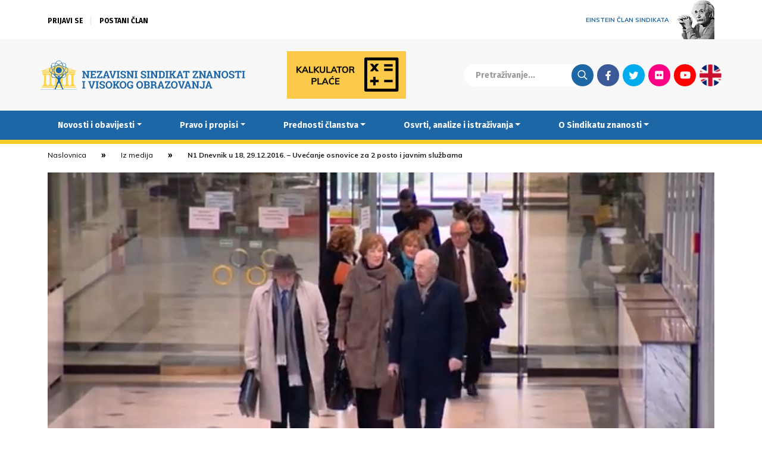

--- FILE ---
content_type: text/html; charset=UTF-8
request_url: https://www.nsz.hr/novosti-i-obavijesti/iz-medija/n1-dnevnik-u-18-29-12-2016-uvecanje-osnovice-za-2-posto-i-javnim-sluzbama/
body_size: 13383
content:
<!DOCTYPE html>
<head>
	<meta http-equiv="X-UA-Compatible" content="IE=edge">
	<meta charset="utf-8">
	<meta charset="UTF-8" />
	<meta name="viewport" content="width=device-width, initial-scale=1.0" />
	<meta name="theme-color" content="#000000">
	<title>N1 Dnevnik u 18, 29.12.2016. - Uvećanje osnovice za 2 posto i javnim službama &#8212; Nezavisni sindikat znanosti i visokog obrazovanja</title>
	<link rel="stylesheet" href="https://www.nsz.hr/wp-content/themes/NSZ2/css/bootstrap.min.css">
	<link rel="stylesheet" href="https://www.nsz.hr/wp-content/themes/NSZ2/css/swiper.min.css">
	<link rel="stylesheet" href="//cdnjs.cloudflare.com/ajax/libs/photobox/1.9.9/photobox/photobox.min.css">
	<link rel="stylesheet" href="//fonts.googleapis.com/css?family=Muli:400,400i,700,700i|Poppins:400,400i,700&display=swap&subset=latin-ext">
	<link rel="stylesheet" href="//fonts.googleapis.com/css?family=Fira+Sans:700&display=swap&subset=latin-ext">
	<link rel="stylesheet" href="https://www.nsz.hr/wp-content/themes/NSZ2/style.css?v=20200528104622">
	<meta name='robots' content='index, follow, max-image-preview:large, max-snippet:-1, max-video-preview:-1' />

	<!-- This site is optimized with the Yoast SEO plugin v26.7 - https://yoast.com/wordpress/plugins/seo/ -->
	<link rel="canonical" href="https://www.nsz.hr/novosti-i-obavijesti/iz-medija/n1-dnevnik-u-18-29-12-2016-uvecanje-osnovice-za-2-posto-i-javnim-sluzbama/" />
	<meta property="og:locale" content="hr_HR" />
	<meta property="og:type" content="article" />
	<meta property="og:title" content="N1 Dnevnik u 18, 29.12.2016. - Uvećanje osnovice za 2 posto i javnim službama &#8212; Nezavisni sindikat znanosti i visokog obrazovanja" />
	<meta property="og:description" content="U Dnevniku televizije N1 objavljen je prilog o povećanju osnovice za plaće u javnim službama za 2 posto od 1. siječnja 2017. Riječ je o jednakom povećanju koje su s Vladom RH ugovorili sindikati državnih službi. Ovaj potez Vlade za N1 je komentirao čelnik Sindikata znanosti Vilim Ribić." />
	<meta property="og:url" content="https://www.nsz.hr/novosti-i-obavijesti/iz-medija/n1-dnevnik-u-18-29-12-2016-uvecanje-osnovice-za-2-posto-i-javnim-sluzbama/" />
	<meta property="og:site_name" content="Nezavisni sindikat znanosti i visokog obrazovanja" />
	<meta property="article:publisher" content="https://www.facebook.com/NSZVO" />
	<meta property="article:published_time" content="2016-12-30T13:00:55+00:00" />
	<meta property="article:modified_time" content="2017-01-28T11:42:13+00:00" />
	<meta property="og:image" content="https://www.nsz.hr/wp-content/uploads/2016/12/N1_Dnevnik_prilog.jpg" />
	<meta property="og:image:width" content="1280" />
	<meta property="og:image:height" content="715" />
	<meta property="og:image:type" content="image/jpeg" />
	<meta name="author" content="Robert Brozd" />
	<meta name="twitter:card" content="summary_large_image" />
	<meta name="twitter:creator" content="@NSZVO" />
	<meta name="twitter:site" content="@NSZVO" />
	<meta name="twitter:label1" content="Napisao/la" />
	<meta name="twitter:data1" content="Robert Brozd" />
	<script type="application/ld+json" class="yoast-schema-graph">{"@context":"https://schema.org","@graph":[{"@type":"Article","@id":"https://www.nsz.hr/novosti-i-obavijesti/iz-medija/n1-dnevnik-u-18-29-12-2016-uvecanje-osnovice-za-2-posto-i-javnim-sluzbama/#article","isPartOf":{"@id":"https://www.nsz.hr/novosti-i-obavijesti/iz-medija/n1-dnevnik-u-18-29-12-2016-uvecanje-osnovice-za-2-posto-i-javnim-sluzbama/"},"author":{"name":"Robert Brozd","@id":"https://www.nsz.hr/#/schema/person/80ed695c4520cdc863f6ad2c959ceae2"},"headline":"N1 Dnevnik u 18, 29.12.2016. &#8211; Uvećanje osnovice za 2 posto i javnim službama","datePublished":"2016-12-30T13:00:55+00:00","dateModified":"2017-01-28T11:42:13+00:00","mainEntityOfPage":{"@id":"https://www.nsz.hr/novosti-i-obavijesti/iz-medija/n1-dnevnik-u-18-29-12-2016-uvecanje-osnovice-za-2-posto-i-javnim-sluzbama/"},"wordCount":89,"publisher":{"@id":"https://www.nsz.hr/#organization"},"image":{"@id":"https://www.nsz.hr/novosti-i-obavijesti/iz-medija/n1-dnevnik-u-18-29-12-2016-uvecanje-osnovice-za-2-posto-i-javnim-sluzbama/#primaryimage"},"thumbnailUrl":"https://www.nsz.hr/wp-content/uploads/2016/12/N1_Dnevnik_prilog.jpg","keywords":["N1","osnovica za plaće","povećanje plaća","Sporazum o osnovici","Vlada RH"],"articleSection":["Iz medija"],"inLanguage":"hr"},{"@type":"WebPage","@id":"https://www.nsz.hr/novosti-i-obavijesti/iz-medija/n1-dnevnik-u-18-29-12-2016-uvecanje-osnovice-za-2-posto-i-javnim-sluzbama/","url":"https://www.nsz.hr/novosti-i-obavijesti/iz-medija/n1-dnevnik-u-18-29-12-2016-uvecanje-osnovice-za-2-posto-i-javnim-sluzbama/","name":"N1 Dnevnik u 18, 29.12.2016. - Uvećanje osnovice za 2 posto i javnim službama &#8212; Nezavisni sindikat znanosti i visokog obrazovanja","isPartOf":{"@id":"https://www.nsz.hr/#website"},"primaryImageOfPage":{"@id":"https://www.nsz.hr/novosti-i-obavijesti/iz-medija/n1-dnevnik-u-18-29-12-2016-uvecanje-osnovice-za-2-posto-i-javnim-sluzbama/#primaryimage"},"image":{"@id":"https://www.nsz.hr/novosti-i-obavijesti/iz-medija/n1-dnevnik-u-18-29-12-2016-uvecanje-osnovice-za-2-posto-i-javnim-sluzbama/#primaryimage"},"thumbnailUrl":"https://www.nsz.hr/wp-content/uploads/2016/12/N1_Dnevnik_prilog.jpg","datePublished":"2016-12-30T13:00:55+00:00","dateModified":"2017-01-28T11:42:13+00:00","breadcrumb":{"@id":"https://www.nsz.hr/novosti-i-obavijesti/iz-medija/n1-dnevnik-u-18-29-12-2016-uvecanje-osnovice-za-2-posto-i-javnim-sluzbama/#breadcrumb"},"inLanguage":"hr","potentialAction":[{"@type":"ReadAction","target":["https://www.nsz.hr/novosti-i-obavijesti/iz-medija/n1-dnevnik-u-18-29-12-2016-uvecanje-osnovice-za-2-posto-i-javnim-sluzbama/"]}]},{"@type":"ImageObject","inLanguage":"hr","@id":"https://www.nsz.hr/novosti-i-obavijesti/iz-medija/n1-dnevnik-u-18-29-12-2016-uvecanje-osnovice-za-2-posto-i-javnim-sluzbama/#primaryimage","url":"https://www.nsz.hr/wp-content/uploads/2016/12/N1_Dnevnik_prilog.jpg","contentUrl":"https://www.nsz.hr/wp-content/uploads/2016/12/N1_Dnevnik_prilog.jpg","width":1280,"height":715},{"@type":"BreadcrumbList","@id":"https://www.nsz.hr/novosti-i-obavijesti/iz-medija/n1-dnevnik-u-18-29-12-2016-uvecanje-osnovice-za-2-posto-i-javnim-sluzbama/#breadcrumb","itemListElement":[{"@type":"ListItem","position":1,"name":"Home","item":"https://www.nsz.hr/"},{"@type":"ListItem","position":2,"name":"N1 Dnevnik u 18, 29.12.2016. &#8211; Uvećanje osnovice za 2 posto i javnim službama"}]},{"@type":"WebSite","@id":"https://www.nsz.hr/#website","url":"https://www.nsz.hr/","name":"Nezavisni sindikat znanosti i visokog obrazovanja","description":"","publisher":{"@id":"https://www.nsz.hr/#organization"},"potentialAction":[{"@type":"SearchAction","target":{"@type":"EntryPoint","urlTemplate":"https://www.nsz.hr/?s={search_term_string}"},"query-input":{"@type":"PropertyValueSpecification","valueRequired":true,"valueName":"search_term_string"}}],"inLanguage":"hr"},{"@type":"Organization","@id":"https://www.nsz.hr/#organization","name":"Nezavisni sindikat znanosti i visokog obrazovanja","url":"https://www.nsz.hr/","logo":{"@type":"ImageObject","inLanguage":"hr","@id":"https://www.nsz.hr/#/schema/logo/image/","url":"https://www.nsz.hr/wp-content/uploads/2015/04/nszvo_logo.jpg","contentUrl":"https://www.nsz.hr/wp-content/uploads/2015/04/nszvo_logo.jpg","width":1599,"height":900,"caption":"Nezavisni sindikat znanosti i visokog obrazovanja"},"image":{"@id":"https://www.nsz.hr/#/schema/logo/image/"},"sameAs":["https://www.facebook.com/NSZVO","https://x.com/NSZVO","https://www.youtube.com/channel/UCK7-tqwUyhzFiCXZoWGSy7Q"]},{"@type":"Person","@id":"https://www.nsz.hr/#/schema/person/80ed695c4520cdc863f6ad2c959ceae2","name":"Robert Brozd"}]}</script>
	<!-- / Yoast SEO plugin. -->


<style id='wp-img-auto-sizes-contain-inline-css' type='text/css'>
img:is([sizes=auto i],[sizes^="auto," i]){contain-intrinsic-size:3000px 1500px}
/*# sourceURL=wp-img-auto-sizes-contain-inline-css */
</style>
<link rel='stylesheet' id='wp-block-library-css' href='https://www.nsz.hr/wp-includes/css/dist/block-library/style.min.css?ver=43b1e3830a7fdfb2a58dd52e5a3350ac' type='text/css' media='all' />
<style id='global-styles-inline-css' type='text/css'>
:root{--wp--preset--aspect-ratio--square: 1;--wp--preset--aspect-ratio--4-3: 4/3;--wp--preset--aspect-ratio--3-4: 3/4;--wp--preset--aspect-ratio--3-2: 3/2;--wp--preset--aspect-ratio--2-3: 2/3;--wp--preset--aspect-ratio--16-9: 16/9;--wp--preset--aspect-ratio--9-16: 9/16;--wp--preset--color--black: #000000;--wp--preset--color--cyan-bluish-gray: #abb8c3;--wp--preset--color--white: #ffffff;--wp--preset--color--pale-pink: #f78da7;--wp--preset--color--vivid-red: #cf2e2e;--wp--preset--color--luminous-vivid-orange: #ff6900;--wp--preset--color--luminous-vivid-amber: #fcb900;--wp--preset--color--light-green-cyan: #7bdcb5;--wp--preset--color--vivid-green-cyan: #00d084;--wp--preset--color--pale-cyan-blue: #8ed1fc;--wp--preset--color--vivid-cyan-blue: #0693e3;--wp--preset--color--vivid-purple: #9b51e0;--wp--preset--gradient--vivid-cyan-blue-to-vivid-purple: linear-gradient(135deg,rgb(6,147,227) 0%,rgb(155,81,224) 100%);--wp--preset--gradient--light-green-cyan-to-vivid-green-cyan: linear-gradient(135deg,rgb(122,220,180) 0%,rgb(0,208,130) 100%);--wp--preset--gradient--luminous-vivid-amber-to-luminous-vivid-orange: linear-gradient(135deg,rgb(252,185,0) 0%,rgb(255,105,0) 100%);--wp--preset--gradient--luminous-vivid-orange-to-vivid-red: linear-gradient(135deg,rgb(255,105,0) 0%,rgb(207,46,46) 100%);--wp--preset--gradient--very-light-gray-to-cyan-bluish-gray: linear-gradient(135deg,rgb(238,238,238) 0%,rgb(169,184,195) 100%);--wp--preset--gradient--cool-to-warm-spectrum: linear-gradient(135deg,rgb(74,234,220) 0%,rgb(151,120,209) 20%,rgb(207,42,186) 40%,rgb(238,44,130) 60%,rgb(251,105,98) 80%,rgb(254,248,76) 100%);--wp--preset--gradient--blush-light-purple: linear-gradient(135deg,rgb(255,206,236) 0%,rgb(152,150,240) 100%);--wp--preset--gradient--blush-bordeaux: linear-gradient(135deg,rgb(254,205,165) 0%,rgb(254,45,45) 50%,rgb(107,0,62) 100%);--wp--preset--gradient--luminous-dusk: linear-gradient(135deg,rgb(255,203,112) 0%,rgb(199,81,192) 50%,rgb(65,88,208) 100%);--wp--preset--gradient--pale-ocean: linear-gradient(135deg,rgb(255,245,203) 0%,rgb(182,227,212) 50%,rgb(51,167,181) 100%);--wp--preset--gradient--electric-grass: linear-gradient(135deg,rgb(202,248,128) 0%,rgb(113,206,126) 100%);--wp--preset--gradient--midnight: linear-gradient(135deg,rgb(2,3,129) 0%,rgb(40,116,252) 100%);--wp--preset--font-size--small: 13px;--wp--preset--font-size--medium: 20px;--wp--preset--font-size--large: 36px;--wp--preset--font-size--x-large: 42px;--wp--preset--spacing--20: 0.44rem;--wp--preset--spacing--30: 0.67rem;--wp--preset--spacing--40: 1rem;--wp--preset--spacing--50: 1.5rem;--wp--preset--spacing--60: 2.25rem;--wp--preset--spacing--70: 3.38rem;--wp--preset--spacing--80: 5.06rem;--wp--preset--shadow--natural: 6px 6px 9px rgba(0, 0, 0, 0.2);--wp--preset--shadow--deep: 12px 12px 50px rgba(0, 0, 0, 0.4);--wp--preset--shadow--sharp: 6px 6px 0px rgba(0, 0, 0, 0.2);--wp--preset--shadow--outlined: 6px 6px 0px -3px rgb(255, 255, 255), 6px 6px rgb(0, 0, 0);--wp--preset--shadow--crisp: 6px 6px 0px rgb(0, 0, 0);}:where(.is-layout-flex){gap: 0.5em;}:where(.is-layout-grid){gap: 0.5em;}body .is-layout-flex{display: flex;}.is-layout-flex{flex-wrap: wrap;align-items: center;}.is-layout-flex > :is(*, div){margin: 0;}body .is-layout-grid{display: grid;}.is-layout-grid > :is(*, div){margin: 0;}:where(.wp-block-columns.is-layout-flex){gap: 2em;}:where(.wp-block-columns.is-layout-grid){gap: 2em;}:where(.wp-block-post-template.is-layout-flex){gap: 1.25em;}:where(.wp-block-post-template.is-layout-grid){gap: 1.25em;}.has-black-color{color: var(--wp--preset--color--black) !important;}.has-cyan-bluish-gray-color{color: var(--wp--preset--color--cyan-bluish-gray) !important;}.has-white-color{color: var(--wp--preset--color--white) !important;}.has-pale-pink-color{color: var(--wp--preset--color--pale-pink) !important;}.has-vivid-red-color{color: var(--wp--preset--color--vivid-red) !important;}.has-luminous-vivid-orange-color{color: var(--wp--preset--color--luminous-vivid-orange) !important;}.has-luminous-vivid-amber-color{color: var(--wp--preset--color--luminous-vivid-amber) !important;}.has-light-green-cyan-color{color: var(--wp--preset--color--light-green-cyan) !important;}.has-vivid-green-cyan-color{color: var(--wp--preset--color--vivid-green-cyan) !important;}.has-pale-cyan-blue-color{color: var(--wp--preset--color--pale-cyan-blue) !important;}.has-vivid-cyan-blue-color{color: var(--wp--preset--color--vivid-cyan-blue) !important;}.has-vivid-purple-color{color: var(--wp--preset--color--vivid-purple) !important;}.has-black-background-color{background-color: var(--wp--preset--color--black) !important;}.has-cyan-bluish-gray-background-color{background-color: var(--wp--preset--color--cyan-bluish-gray) !important;}.has-white-background-color{background-color: var(--wp--preset--color--white) !important;}.has-pale-pink-background-color{background-color: var(--wp--preset--color--pale-pink) !important;}.has-vivid-red-background-color{background-color: var(--wp--preset--color--vivid-red) !important;}.has-luminous-vivid-orange-background-color{background-color: var(--wp--preset--color--luminous-vivid-orange) !important;}.has-luminous-vivid-amber-background-color{background-color: var(--wp--preset--color--luminous-vivid-amber) !important;}.has-light-green-cyan-background-color{background-color: var(--wp--preset--color--light-green-cyan) !important;}.has-vivid-green-cyan-background-color{background-color: var(--wp--preset--color--vivid-green-cyan) !important;}.has-pale-cyan-blue-background-color{background-color: var(--wp--preset--color--pale-cyan-blue) !important;}.has-vivid-cyan-blue-background-color{background-color: var(--wp--preset--color--vivid-cyan-blue) !important;}.has-vivid-purple-background-color{background-color: var(--wp--preset--color--vivid-purple) !important;}.has-black-border-color{border-color: var(--wp--preset--color--black) !important;}.has-cyan-bluish-gray-border-color{border-color: var(--wp--preset--color--cyan-bluish-gray) !important;}.has-white-border-color{border-color: var(--wp--preset--color--white) !important;}.has-pale-pink-border-color{border-color: var(--wp--preset--color--pale-pink) !important;}.has-vivid-red-border-color{border-color: var(--wp--preset--color--vivid-red) !important;}.has-luminous-vivid-orange-border-color{border-color: var(--wp--preset--color--luminous-vivid-orange) !important;}.has-luminous-vivid-amber-border-color{border-color: var(--wp--preset--color--luminous-vivid-amber) !important;}.has-light-green-cyan-border-color{border-color: var(--wp--preset--color--light-green-cyan) !important;}.has-vivid-green-cyan-border-color{border-color: var(--wp--preset--color--vivid-green-cyan) !important;}.has-pale-cyan-blue-border-color{border-color: var(--wp--preset--color--pale-cyan-blue) !important;}.has-vivid-cyan-blue-border-color{border-color: var(--wp--preset--color--vivid-cyan-blue) !important;}.has-vivid-purple-border-color{border-color: var(--wp--preset--color--vivid-purple) !important;}.has-vivid-cyan-blue-to-vivid-purple-gradient-background{background: var(--wp--preset--gradient--vivid-cyan-blue-to-vivid-purple) !important;}.has-light-green-cyan-to-vivid-green-cyan-gradient-background{background: var(--wp--preset--gradient--light-green-cyan-to-vivid-green-cyan) !important;}.has-luminous-vivid-amber-to-luminous-vivid-orange-gradient-background{background: var(--wp--preset--gradient--luminous-vivid-amber-to-luminous-vivid-orange) !important;}.has-luminous-vivid-orange-to-vivid-red-gradient-background{background: var(--wp--preset--gradient--luminous-vivid-orange-to-vivid-red) !important;}.has-very-light-gray-to-cyan-bluish-gray-gradient-background{background: var(--wp--preset--gradient--very-light-gray-to-cyan-bluish-gray) !important;}.has-cool-to-warm-spectrum-gradient-background{background: var(--wp--preset--gradient--cool-to-warm-spectrum) !important;}.has-blush-light-purple-gradient-background{background: var(--wp--preset--gradient--blush-light-purple) !important;}.has-blush-bordeaux-gradient-background{background: var(--wp--preset--gradient--blush-bordeaux) !important;}.has-luminous-dusk-gradient-background{background: var(--wp--preset--gradient--luminous-dusk) !important;}.has-pale-ocean-gradient-background{background: var(--wp--preset--gradient--pale-ocean) !important;}.has-electric-grass-gradient-background{background: var(--wp--preset--gradient--electric-grass) !important;}.has-midnight-gradient-background{background: var(--wp--preset--gradient--midnight) !important;}.has-small-font-size{font-size: var(--wp--preset--font-size--small) !important;}.has-medium-font-size{font-size: var(--wp--preset--font-size--medium) !important;}.has-large-font-size{font-size: var(--wp--preset--font-size--large) !important;}.has-x-large-font-size{font-size: var(--wp--preset--font-size--x-large) !important;}
/*# sourceURL=global-styles-inline-css */
</style>

<style id='classic-theme-styles-inline-css' type='text/css'>
/*! This file is auto-generated */
.wp-block-button__link{color:#fff;background-color:#32373c;border-radius:9999px;box-shadow:none;text-decoration:none;padding:calc(.667em + 2px) calc(1.333em + 2px);font-size:1.125em}.wp-block-file__button{background:#32373c;color:#fff;text-decoration:none}
/*# sourceURL=/wp-includes/css/classic-themes.min.css */
</style>
<link rel='stylesheet' id='newsletter-css' href='https://www.nsz.hr/wp-content/plugins/newsletter/style.css?ver=9.1.1' type='text/css' media='all' />
<script type="text/javascript" src="https://www.nsz.hr/wp-content/themes/NSZ2/js/jquery-bootstrap-swiper.js?ver=1" id="jquery-js"></script>
<script type="text/javascript" src="https://www.nsz.hr/wp-content/themes/NSZ2/js/jquery.photobox.min.js?ver=1" id="photobox-js"></script>
<script type="text/javascript" src="https://www.nsz.hr/wp-content/themes/NSZ2/required.js?v=20200412162544&amp;ver=1" id="requiredjs-js"></script>
	<script async src="https://www.googletagmanager.com/gtag/js?id=G-PZ0JB5GDHZ"></script>
	<script>
		window.dataLayer = window.dataLayer || [];
		function gtag(){dataLayer.push(arguments);}
		gtag('js', new Date());
		gtag('config', 'G-PZ0JB5GDHZ');
	</script>
</head>

<body class="wp-singular post-template-default single single-post postid-8070 single-format-standard wp-theme-NSZ2">

	
	<header>
		<div class="ticker">
			
		</div>
		<div class="container uberheader">
			<div class="row">
				<div class="col-9">
					<div class="login-container">

												
						
						<ul class="logged-out-list">
							<li><a href="/aaiedulogin/">Prijavi se</a></li>
							<li><a href="/postani-clan/">Postani član</a></li>
						</ul>

						

					</div>
				</div>
				<div class="col-3">
					<a href="/albert-einstein" id="einstein"><span>Einstein član sindikata</span> <img src="https://www.nsz.hr/wp-content/themes/NSZ2/images/einstein.png" alt="" /></a>
				</div>
			</div>
		</div>
		<div class="sup-header container-full-grey main-container">
			<div class="container">
				<div class="sub-header-container">

					<a class="brand-logo" href="/"><img src="https://www.nsz.hr/wp-content/themes/NSZ2/images/nsz_logo.svg" alt="Nezavisni sindikat znanosti i visokog obrazovanja" /></a>
					<div class="variable-logo">
												<a href="/kalkulator-place/"><img src="/wp-content/themes/NSZ2/images/kalkulator.png" alt="" /></a>
					</div>
					<div class="search-social">
						<form action="/" method="get"><input type="text" name="s" placeholder="Pretraživanje..."><input class="search-btn" type="submit" value="Traži"></form>
						<ul class="social-menu">
							<li><a class="fb" href="https://www.facebook.com/NSZVO">Facebook</a></li>
							<li><a class="tw" href="https://twitter.com/NSZVO">Twitter</a></li>
							<li><a class="fl" href="https://www.flickr.com/photos/89789760@N08/">Flickr</a></li>
							<li><a class="yt" href="https://www.youtube.com/channel/UCK7-tqwUyhzFiCXZoWGSy7Q">Youtube</a></li>

							<li><a class="lang" href="/about-us/">English</a></li>
						</ul>
					</div>

				</div>
			</div>
		</div>
		<nav class="navbar navbar-expand-lg navbar-blue" role="navigation">
			<div class="container container-blue">
				<button class="navbar-toggler" type="button" data-toggle="collapse" data-target=".mobile-navbar" aria-controls="mobile-navbar" aria-expanded="false" aria-label="Toggle navigation">&equiv;</button>
				<div id="mobile-navbar" class="mobile-navbar collapse navbar-collapse"><ul id="menu-main-menu" class="nav navbar-nav"><li itemscope="itemscope" itemtype="https://www.schema.org/SiteNavigationElement" id="menu-item-1132" class="menu-item menu-item-type-taxonomy menu-item-object-category current-post-ancestor menu-item-has-children dropdown menu-item-1132 nav-item"><a title="Novosti i obavijesti" href="#" data-toggle="dropdown" aria-haspopup="true" aria-expanded="false" class="dropdown-toggle nav-link" id="menu-item-dropdown-1132">Novosti i obavijesti</a>
<ul class="dropdown-menu" aria-labelledby="menu-item-dropdown-1132" role="menu">
	<li itemscope="itemscope" itemtype="https://www.schema.org/SiteNavigationElement" id="menu-item-11645" class="menu-item menu-item-type-taxonomy menu-item-object-category current-post-ancestor menu-item-11645 nav-item"><a title="Sve novosti i obavijesti" href="https://www.nsz.hr/category/novosti-i-obavijesti/" class="dropdown-item">Sve novosti i obavijesti</a></li>
	<li itemscope="itemscope" itemtype="https://www.schema.org/SiteNavigationElement" id="menu-item-1135" class="menu-item menu-item-type-taxonomy menu-item-object-category menu-item-1135 nav-item"><a title="Sindikalne vijesti i socijalno partnerstvo" href="https://www.nsz.hr/category/novosti-i-obavijesti/sindikalne-vijesti-i-socijalno-partnerstvo/" class="dropdown-item">Sindikalne vijesti i socijalno partnerstvo</a></li>
	<li itemscope="itemscope" itemtype="https://www.schema.org/SiteNavigationElement" id="menu-item-2415" class="menu-item menu-item-type-taxonomy menu-item-object-category menu-item-2415 nav-item"><a title="Zakonski okviri i kolektivno pregovaranje" href="https://www.nsz.hr/category/novosti-i-obavijesti/zakonski_okviri_i_kolektivno_pregovaranje/" class="dropdown-item">Zakonski okviri i kolektivno pregovaranje</a></li>
	<li itemscope="itemscope" itemtype="https://www.schema.org/SiteNavigationElement" id="menu-item-1137" class="menu-item menu-item-type-taxonomy menu-item-object-category menu-item-1137 nav-item"><a title="Vijesti iz znanosti i obrazovanja" href="https://www.nsz.hr/category/novosti-i-obavijesti/vijesti_iz_znanosti_i_obrazovanja/" class="dropdown-item">Vijesti iz znanosti i obrazovanja</a></li>
	<li itemscope="itemscope" itemtype="https://www.schema.org/SiteNavigationElement" id="menu-item-2407" class="menu-item menu-item-type-taxonomy menu-item-object-category menu-item-2407 nav-item"><a title="Demokratski život Sindikata" href="https://www.nsz.hr/category/novosti-i-obavijesti/demokratski-zivot-sindikata/" class="dropdown-item">Demokratski život Sindikata</a></li>
	<li itemscope="itemscope" itemtype="https://www.schema.org/SiteNavigationElement" id="menu-item-1234" class="menu-item menu-item-type-taxonomy menu-item-object-category menu-item-1234 nav-item"><a title="Međunarodna suradnja" href="https://www.nsz.hr/category/novosti-i-obavijesti/medunarodna_suradnja/" class="dropdown-item">Međunarodna suradnja</a></li>
	<li itemscope="itemscope" itemtype="https://www.schema.org/SiteNavigationElement" id="menu-item-1134" class="menu-item menu-item-type-taxonomy menu-item-object-category current-post-ancestor current-menu-parent current-post-parent active menu-item-1134 nav-item"><a title="Iz medija" href="https://www.nsz.hr/category/novosti-i-obavijesti/iz-medija/" class="dropdown-item">Iz medija</a></li>
	<li itemscope="itemscope" itemtype="https://www.schema.org/SiteNavigationElement" id="menu-item-7648" class="menu-item menu-item-type-taxonomy menu-item-object-category menu-item-7648 nav-item"><a title="Okrugli stolovi i rasprave" href="https://www.nsz.hr/category/novosti-i-obavijesti/okrugli-stolovi-i-rasprave/" class="dropdown-item">Okrugli stolovi i rasprave</a></li>
	<li itemscope="itemscope" itemtype="https://www.schema.org/SiteNavigationElement" id="menu-item-15876" class="menu-item menu-item-type-taxonomy menu-item-object-category menu-item-15876 nav-item"><a title="Zanimljivosti" href="https://www.nsz.hr/category/novosti-i-obavijesti/zanimljivosti/" class="dropdown-item">Zanimljivosti</a></li>
	<li itemscope="itemscope" itemtype="https://www.schema.org/SiteNavigationElement" id="menu-item-1372" class="menu-item menu-item-type-taxonomy menu-item-object-category menu-item-1372 nav-item"><a title="Sportske aktivnosti" href="https://www.nsz.hr/category/novosti-i-obavijesti/sportske_aktivnosti/" class="dropdown-item">Sportske aktivnosti</a></li>
	<li itemscope="itemscope" itemtype="https://www.schema.org/SiteNavigationElement" id="menu-item-1538" class="menu-item menu-item-type-taxonomy menu-item-object-category menu-item-1538 nav-item"><a title="Obavijesti tajništva" href="https://www.nsz.hr/category/novosti-i-obavijesti/obavijesti-tajnistva/" class="dropdown-item">Obavijesti tajništva</a></li>
</ul>
</li>
<li itemscope="itemscope" itemtype="https://www.schema.org/SiteNavigationElement" id="menu-item-2479" class="menu-item menu-item-type-taxonomy menu-item-object-category menu-item-has-children dropdown menu-item-2479 nav-item"><a title="Pravo i propisi" href="#" data-toggle="dropdown" aria-haspopup="true" aria-expanded="false" class="dropdown-toggle nav-link" id="menu-item-dropdown-2479">Pravo i propisi</a>
<ul class="dropdown-menu" aria-labelledby="menu-item-dropdown-2479" role="menu">
	<li itemscope="itemscope" itemtype="https://www.schema.org/SiteNavigationElement" id="menu-item-1699" class="menu-item menu-item-type-taxonomy menu-item-object-category menu-item-1699 nav-item"><a title="Obavijesti pravne službe" href="https://www.nsz.hr/category/pravo-i-propisi/obavijesti-pravne-sluzbe/" class="dropdown-item">Obavijesti pravne službe</a></li>
	<li itemscope="itemscope" itemtype="https://www.schema.org/SiteNavigationElement" id="menu-item-1711" class="menu-item menu-item-type-custom menu-item-object-custom menu-item-1711 nav-item"><a title="Zakoni, ugovori i drugi dokumenti" href="/pravo-i-propisi/dokumenti/" class="dropdown-item">Zakoni, ugovori i drugi dokumenti</a></li>
	<li itemscope="itemscope" itemtype="https://www.schema.org/SiteNavigationElement" id="menu-item-11786" class="menu-item menu-item-type-post_type menu-item-object-post menu-item-11786 nav-item"><a title="Tumačenja GKU-a" href="https://www.nsz.hr/pravo-i-propisi/tumacenja-kolektivnog-ugovora-za-znanost-i-visoko-obrazovanje-2/" class="dropdown-item">Tumačenja GKU-a</a></li>
	<li itemscope="itemscope" itemtype="https://www.schema.org/SiteNavigationElement" id="menu-item-15633" class="menu-item menu-item-type-taxonomy menu-item-object-category menu-item-15633 nav-item"><a title="E-savjetovanja" href="https://www.nsz.hr/category/pravo-i-propisi/e-savjetovanja/" class="dropdown-item">E-savjetovanja</a></li>
	<li itemscope="itemscope" itemtype="https://www.schema.org/SiteNavigationElement" id="menu-item-17832" class="menu-item menu-item-type-post_type menu-item-object-page menu-item-17832 nav-item"><a title="Kalkulator plaće" href="https://www.nsz.hr/kalkulator-place/" class="dropdown-item">Kalkulator plaće</a></li>
	<li itemscope="itemscope" itemtype="https://www.schema.org/SiteNavigationElement" id="menu-item-1140" class="menu-item menu-item-type-post_type menu-item-object-page menu-item-1140 nav-item"><a title="Pravni savjeti" href="https://www.nsz.hr/pravni-savjeti/" class="dropdown-item">Pravni savjeti</a></li>
</ul>
</li>
<li itemscope="itemscope" itemtype="https://www.schema.org/SiteNavigationElement" id="menu-item-5653" class="menu-item menu-item-type-post_type menu-item-object-page menu-item-has-children dropdown menu-item-5653 nav-item"><a title="Prednosti članstva" href="#" data-toggle="dropdown" aria-haspopup="true" aria-expanded="false" class="dropdown-toggle nav-link" id="menu-item-dropdown-5653">Prednosti članstva</a>
<ul class="dropdown-menu" aria-labelledby="menu-item-dropdown-5653" role="menu">
	<li itemscope="itemscope" itemtype="https://www.schema.org/SiteNavigationElement" id="menu-item-11646" class="menu-item menu-item-type-post_type menu-item-object-page menu-item-11646 nav-item"><a title="Sve prednosti članstva" href="https://www.nsz.hr/prednosti-clanstva/" class="dropdown-item">Sve prednosti članstva</a></li>
	<li itemscope="itemscope" itemtype="https://www.schema.org/SiteNavigationElement" id="menu-item-1706" class="menu-item menu-item-type-taxonomy menu-item-object-category menu-item-1706 nav-item"><a title="Fond solidarnosti" href="https://www.nsz.hr/category/prednosti-clanstva/fond-solidarnosti/" class="dropdown-item">Fond solidarnosti</a></li>
	<li itemscope="itemscope" itemtype="https://www.schema.org/SiteNavigationElement" id="menu-item-1444" class="menu-item menu-item-type-taxonomy menu-item-object-category menu-item-1444 nav-item"><a title="Pozajmice članovima" href="https://www.nsz.hr/category/prednosti-clanstva/pozajmice-clanovima/" class="dropdown-item">Pozajmice članovima</a></li>
	<li itemscope="itemscope" itemtype="https://www.schema.org/SiteNavigationElement" id="menu-item-1519" class="menu-item menu-item-type-taxonomy menu-item-object-category menu-item-1519 nav-item"><a title="Stambeno zbrinjavanje članova" href="https://www.nsz.hr/category/prednosti-clanstva/stambeno-zbrinjavanje-clanova/" class="dropdown-item">Stambeno zbrinjavanje članova</a></li>
	<li itemscope="itemscope" itemtype="https://www.schema.org/SiteNavigationElement" id="menu-item-7782" class="menu-item menu-item-type-taxonomy menu-item-object-category menu-item-7782 nav-item"><a title="Zatvoreni mirovinski fond" href="https://www.nsz.hr/category/prednosti-clanstva/zatvoreni-mirovinski-fond/" class="dropdown-item">Zatvoreni mirovinski fond</a></li>
	<li itemscope="itemscope" itemtype="https://www.schema.org/SiteNavigationElement" id="menu-item-14125" class="menu-item menu-item-type-taxonomy menu-item-object-category menu-item-14125 nav-item"><a title="Sponzoriranje izdavanja knjiga" href="https://www.nsz.hr/category/prednosti-clanstva/sponzoriranje-izdavanja-knjiga/" class="dropdown-item">Sponzoriranje izdavanja knjiga</a></li>
	<li itemscope="itemscope" itemtype="https://www.schema.org/SiteNavigationElement" id="menu-item-1393" class="menu-item menu-item-type-taxonomy menu-item-object-category menu-item-1393 nav-item"><a title="Stipendije i pomoći djeci umrlih članova" href="https://www.nsz.hr/category/prednosti-clanstva/stipendije-djeci-umrlih-clanova/" class="dropdown-item">Stipendije i pomoći djeci umrlih članova</a></li>
	<li itemscope="itemscope" itemtype="https://www.schema.org/SiteNavigationElement" id="menu-item-5655" class="menu-item menu-item-type-taxonomy menu-item-object-category menu-item-5655 nav-item"><a title="Ponude banaka" href="https://www.nsz.hr/category/prednosti-clanstva/ponude-banaka/" class="dropdown-item">Ponude banaka</a></li>
	<li itemscope="itemscope" itemtype="https://www.schema.org/SiteNavigationElement" id="menu-item-5654" class="menu-item menu-item-type-taxonomy menu-item-object-category menu-item-5654 nav-item"><a title="Zdravstvene usluge i osiguranja" href="https://www.nsz.hr/category/prednosti-clanstva/osiguranja/" class="dropdown-item">Zdravstvene usluge i osiguranja</a></li>
	<li itemscope="itemscope" itemtype="https://www.schema.org/SiteNavigationElement" id="menu-item-5656" class="menu-item menu-item-type-taxonomy menu-item-object-category menu-item-5656 nav-item"><a title="Povoljnije ulaznice" href="https://www.nsz.hr/category/prednosti-clanstva/povoljnije-ulaznice/" class="dropdown-item">Povoljnije ulaznice</a></li>
	<li itemscope="itemscope" itemtype="https://www.schema.org/SiteNavigationElement" id="menu-item-5657" class="menu-item menu-item-type-taxonomy menu-item-object-category menu-item-5657 nav-item"><a title="Proizvodi" href="https://www.nsz.hr/category/prednosti-clanstva/proizvodi/" class="dropdown-item">Proizvodi</a></li>
	<li itemscope="itemscope" itemtype="https://www.schema.org/SiteNavigationElement" id="menu-item-5658" class="menu-item menu-item-type-taxonomy menu-item-object-category menu-item-5658 nav-item"><a title="Putovanja, wellness i druge usluge" href="https://www.nsz.hr/category/prednosti-clanstva/usluge/" class="dropdown-item">Putovanja, wellness i druge usluge</a></li>
	<li itemscope="itemscope" itemtype="https://www.schema.org/SiteNavigationElement" id="menu-item-1547" class="menu-item menu-item-type-post_type menu-item-object-page menu-item-1547 nav-item"><a title="Postani član" href="https://www.nsz.hr/postani-clan/" class="dropdown-item">Postani član</a></li>
</ul>
</li>
<li itemscope="itemscope" itemtype="https://www.schema.org/SiteNavigationElement" id="menu-item-1414" class="menu-item menu-item-type-taxonomy menu-item-object-category menu-item-has-children dropdown menu-item-1414 nav-item"><a title="Osvrti, analize i istraživanja" href="#" data-toggle="dropdown" aria-haspopup="true" aria-expanded="false" class="dropdown-toggle nav-link" id="menu-item-dropdown-1414">Osvrti, analize i istraživanja</a>
<ul class="dropdown-menu" aria-labelledby="menu-item-dropdown-1414" role="menu">
	<li itemscope="itemscope" itemtype="https://www.schema.org/SiteNavigationElement" id="menu-item-1536" class="menu-item menu-item-type-taxonomy menu-item-object-category menu-item-1536 nav-item"><a title="Programski dokumenti i analize" href="https://www.nsz.hr/category/analize-i-istrazivanja/programski-dokumenti-i-analize/" class="dropdown-item">Programski dokumenti i analize</a></li>
	<li itemscope="itemscope" itemtype="https://www.schema.org/SiteNavigationElement" id="menu-item-1412" class="menu-item menu-item-type-taxonomy menu-item-object-category menu-item-1412 nav-item"><a title="Makroekonomski kutak" href="https://www.nsz.hr/category/analize-i-istrazivanja/makroekonomski-kutak/" class="dropdown-item">Makroekonomski kutak</a></li>
</ul>
</li>
<li itemscope="itemscope" itemtype="https://www.schema.org/SiteNavigationElement" id="menu-item-2480" class="menu-item menu-item-type-post_type menu-item-object-page menu-item-has-children dropdown menu-item-2480 nav-item"><a title="O Sindikatu znanosti" href="#" data-toggle="dropdown" aria-haspopup="true" aria-expanded="false" class="dropdown-toggle nav-link" id="menu-item-dropdown-2480">O Sindikatu znanosti</a>
<ul class="dropdown-menu" aria-labelledby="menu-item-dropdown-2480" role="menu">
	<li itemscope="itemscope" itemtype="https://www.schema.org/SiteNavigationElement" id="menu-item-11647" class="menu-item menu-item-type-post_type menu-item-object-page menu-item-11647 nav-item"><a title="Osnovni podaci" href="https://www.nsz.hr/o-sindikatu-znanosti/" class="dropdown-item">Osnovni podaci</a></li>
	<li itemscope="itemscope" itemtype="https://www.schema.org/SiteNavigationElement" id="menu-item-11340" class="menu-item menu-item-type-post_type menu-item-object-page menu-item-11340 nav-item"><a title="Tijela Sindikata" href="https://www.nsz.hr/o-sindikatu-znanosti/tijela-sindikata/" class="dropdown-item">Tijela Sindikata</a></li>
	<li itemscope="itemscope" itemtype="https://www.schema.org/SiteNavigationElement" id="menu-item-11339" class="menu-item menu-item-type-post_type menu-item-object-page menu-item-11339 nav-item"><a title="Akti Sindikata" href="https://www.nsz.hr/o-sindikatu-znanosti/akti-sindikata/" class="dropdown-item">Akti Sindikata</a></li>
	<li itemscope="itemscope" itemtype="https://www.schema.org/SiteNavigationElement" id="menu-item-11337" class="menu-item menu-item-type-post_type menu-item-object-page menu-item-11337 nav-item"><a title="Struktura članstva u Sindikatu" href="https://www.nsz.hr/o-sindikatu-znanosti/struktura-clanstva-u-sindikatu/" class="dropdown-item">Struktura članstva u Sindikatu</a></li>
	<li itemscope="itemscope" itemtype="https://www.schema.org/SiteNavigationElement" id="menu-item-14457" class="menu-item menu-item-type-post_type menu-item-object-post menu-item-14457 nav-item"><a title="Izbori u Sindikatu 2022" href="https://www.nsz.hr/novosti-i-obavijesti/demokratski-zivot-sindikata/rezultati-izbora-za-visa-tijela-na-10-saboru-sindikata/" class="dropdown-item">Izbori u Sindikatu 2022</a></li>
	<li itemscope="itemscope" itemtype="https://www.schema.org/SiteNavigationElement" id="menu-item-11341" class="menu-item menu-item-type-post_type menu-item-object-page menu-item-11341 nav-item"><a title="Kontakti" href="https://www.nsz.hr/o-sindikatu-znanosti/kontakti/" class="dropdown-item">Kontakti</a></li>
</ul>
</li>
</ul></div>
				<div class="mobile-navbar mobile-secondary-menu collapse">
					
					
					<ul class="logged-out-list-mobile">
						<li><a href="/aaiedulogin/">Prijavi se</a></li>
						<li><a href="/postani-clan/">Postani član</a></li>
					</ul>

					
					<ul class="lang-change">
						<li><a class="lang" href="/about-us/">English</a></li>
					</ul>
				</div>

				<div class="mobile-search">
					<form action="/" method="get"><input type="text" name="s" placeholder="Pretraživanje..."><input class="search-btn" type="submit" value="Traži"></form>
				</div>
				
			</div>
		</nav>
	</header>

	<div id="main-content">

<div class="container-lg">
	<div class="row">
		<div class="col-md-12">
			<div class="breadcrumbs">
				<a href="/">Naslovnica</a>
				<a href="https://www.nsz.hr/category/novosti-i-obavijesti/iz-medija/">Iz medija</a>				<span class="current-page">N1 Dnevnik u 18, 29.12.2016. &#8211; Uvećanje osnovice za 2 posto i javnim službama</span>
			</div>
		</div>
	</div>
	<div class="row">
		<div class="col-md-12">
			<div class="single-container">
				<div class="single-img">
					<img width="1120" height="560" src="https://www.nsz.hr/wp-content/uploads/2016/12/N1_Dnevnik_prilog-1120x560.jpg" class="attachment-single-featured size-single-featured wp-post-image" alt="" decoding="async" fetchpriority="high" />									</div>
				<div class="single-wrapper">
					<div class="single-social">
						<div class="single-social-space"></div>
						<ul class="single-social-list" id="stickySocial">
							<li><a target="_blank" class="fb" href="https://www.facebook.com/sharer.php?u=https%3A%2F%2Fwww.nsz.hr%2Fnovosti-i-obavijesti%2Fiz-medija%2Fn1-dnevnik-u-18-29-12-2016-uvecanje-osnovice-za-2-posto-i-javnim-sluzbama%2F">Facebook</a></li>
							<li><a target="_blank" class="tw" href="https://twitter.com/intent/tweet?text=N1%20Dnevnik%20u%2018%2C%2029.12.2016.%20%26%238211%3B%20Uve%C4%87anje%20osnovice%20za%202%20posto%20i%20javnim%20slu%C5%BEbama%20https%3A%2F%2Fwww.nsz.hr%2Fnovosti-i-obavijesti%2Fiz-medija%2Fn1-dnevnik-u-18-29-12-2016-uvecanje-osnovice-za-2-posto-i-javnim-sluzbama%2F">Twitter</a></li>
							<li><a target="_blank" class="linkedin" href="https://www.linkedin.com/shareArticle?mini=true&amp;url=https%3A%2F%2Fwww.nsz.hr%2Fnovosti-i-obavijesti%2Fiz-medija%2Fn1-dnevnik-u-18-29-12-2016-uvecanje-osnovice-za-2-posto-i-javnim-sluzbama%2F&amp;title=N1%20Dnevnik%20u%2018%2C%2029.12.2016.%20%26%238211%3B%20Uve%C4%87anje%20osnovice%20za%202%20posto%20i%20javnim%20slu%C5%BEbama">Linkedin</a></li>
							<li><a class="email" href="mailto:?subject=Link%20na%20NSZ.hr%20-%20N1%20Dnevnik%20u%2018%2C%2029.12.2016.%20%26%238211%3B%20Uve%C4%87anje%20osnovice%20za%202%20posto%20i%20javnim%20slu%C5%BEbama&body=https%3A%2F%2Fwww.nsz.hr%2Fnovosti-i-obavijesti%2Fiz-medija%2Fn1-dnevnik-u-18-29-12-2016-uvecanje-osnovice-za-2-posto-i-javnim-sluzbama%2F">someone@yoursite.com</a></li>
						</ul>
					</div>
					<div class="single-content-wrapper">
						<div class="single-heading">
							<div class="single-title">
								<h1>N1 Dnevnik u 18, 29.12.2016. &#8211; Uvećanje osnovice za 2 posto i javnim službama</h1>
							</div>
							<div class="single-excerpt">
								<p>U Dnevniku televizije N1 objavljen je prilog o povećanju osnovice za plaće u javnim službama za 2 posto od 1. siječnja 2017. Riječ je o jednakom povećanju koje su s Vladom RH ugovorili sindikati državnih službi. Ovaj potez Vlade za N1 je komentirao čelnik Sindikata znanosti Vilim Ribić.</p>
							</div>
							<div class="single-meta">
								<span class="single-date">30. prosinca 2016.</span>
								<span class="single-category"><ul class="post-categories">
	<li><a href="https://www.nsz.hr/category/novosti-i-obavijesti/iz-medija/" rel="category tag">Iz medija</a></li></ul></span>
							</div>
						</div>
						<div class="single-content">
							<p>U Dnevniku televizije N1 objavljen je prilog o povećanju osnovice za plaće u javnim službama za 2 posto od 1. siječnja 2017. Riječ je o jednakom povećanju koje su s Vladom RH ugovorili sindikati državnih službi. Ovaj potez Vlade za N1 je komentirao čelnik Sindikata znanosti Vilim Ribić.</p>
<p>Prilog možete pogledati na sljedećem linku (od 4:45):</p>
<p><a href="http://hr.n1info.com/a170972/Video/Dnevnik/Dnevnik-u-18-/Zagreb-/29.-12.-2016.html">http://hr.n1info.com/a170972/Video/Dnevnik/Dnevnik-u-18-/Zagreb-/29.-12.-2016.html</a></p>
<p>&nbsp;</p>

							<hr />
							<h5>Ključne riječi:</h5>
							<p> <a href="/tag/n1">N1</a>, <a href="/tag/osnovica-za-place">osnovica za plaće</a>, <a href="/tag/povecanje-placa">povećanje plaća</a>, <a href="/tag/sporazum-o-osnovici">Sporazum o osnovici</a>, <a href="/tag/vlada_rh">Vlada RH</a></p>						</div>
					</div>
				</div>
			</div>
		</div>
	</div>
</div>


<div class="container-full-grey">
	<div class="container block-container">
		<div class="row">
			<div class="col-md-12 block-title ">
				<h2 class="title-centered">Vezane vijesti</h2>
			</div>
		</div>

		<!-- Swiper -->
		<div class="related-slider swiper-container">
			<div class="swiper-wrapper">


			<div class="swiper-slide related-slide">
				<div class="articles-container related-container">

					<a href="https://www.nsz.hr/novosti-i-obavijesti/sindikalne-vijesti-i-socijalno-partnerstvo/vlada-demonstrira-samovolju-nema-povecanja-osnovice-ni-toplog-obroka/">
						<div class="article article-grid row">
							<div class="article-img col-md-12">
								<div class="article-date article-grid-date">
									30. prosinca 2025.
								</div>
								<img width="385" height="232" src="https://www.nsz.hr/wp-content/uploads/2025/12/PXL_301225_144068570-385x232.jpg" class="attachment-kopa-image-size-1 size-kopa-image-size-1 wp-post-image" alt="" decoding="async" />
							</div>
							<div class="article article-grid row">
								<div class="article-title article-grid-title">
									Vlada demonstrira samovolju: nema povećanja osnovice ni toplog obroka
								</div>
								<div class="article-excerpt article-grid-excerpt">
									Po prvi put Vlada u tekućoj godini nije sa sindikatima dogovorila osnovicu ni materijalna prava za iduću godinu. Jasna je to poruka koliko ova vlast zazire od kolektivnih pregovora i koliko cijeni predstavnike svojih zaposlenika
								</div>
							</div>
						</div>
					</a>
				</div>
			</div>
			<div class="swiper-slide related-slide">
				<div class="articles-container related-container">

					<a href="https://www.nsz.hr/novosti-i-obavijesti/iz-medija/inflaciju-ne-stvaraju-place-u-javnim-sluzbama-nego-rekordni-profiti/">
						<div class="article article-grid row">
							<div class="article-img col-md-12">
								<div class="article-date article-grid-date">
									21. studenoga 2025.
								</div>
								<img width="385" height="232" src="https://www.nsz.hr/wp-content/uploads/2025/11/1763660491_Matija_Kroflin_N1-385x232.png" class="attachment-kopa-image-size-1 size-kopa-image-size-1 wp-post-image" alt="" decoding="async" />
							</div>
							<div class="article article-grid row">
								<div class="article-title article-grid-title">
									Inflaciju ne stvaraju plaće u javnim službama, nego rekordni profiti
								</div>
								<div class="article-excerpt article-grid-excerpt">
									Glavni tajnik u intervjuu za N1 televiziju razgovarao je o proračunu za iduću godinu, o pregovorima Vlade i sindikata, sistematizacijama, Sporazumu s Vladom
								</div>
							</div>
						</div>
					</a>
				</div>
			</div>
			<div class="swiper-slide related-slide">
				<div class="articles-container related-container">

					<a href="https://www.nsz.hr/novosti-i-obavijesti/zakonski_okviri_i_kolektivno_pregovaranje/danas-4-sastanak-s-vladom-rh-o-novom-temeljnom-kolektivnom-ugovoru-za-javne-sluzbe/">
						<div class="article article-grid row">
							<div class="article-img col-md-12">
								<div class="article-date article-grid-date">
									15. listopada 2025.
								</div>
								<img width="385" height="232" src="https://www.nsz.hr/wp-content/uploads/2025/06/PXL_251124_124658671-385x232.jpg" class="attachment-kopa-image-size-1 size-kopa-image-size-1 wp-post-image" alt="" decoding="async" loading="lazy" />
							</div>
							<div class="article article-grid row">
								<div class="article-title article-grid-title">
									U srijedu 4. sastanak s Vladom RH o novom TKU-u za javne službe
								</div>
								<div class="article-excerpt article-grid-excerpt">
									Nastavljaju se pregovori između predstavnika sindikata javnih službi i Vlade Republike Hrvatske o novom Temeljnom kolektivnom ugovoru.
								</div>
							</div>
						</div>
					</a>
				</div>
			</div>
			<div class="swiper-slide related-slide">
				<div class="articles-container related-container">

					<a href="https://www.nsz.hr/novosti-i-obavijesti/iz-medija/kroflin-sporazumom-je-vlada-priznala-probleme-ozbiljan-posao-tek-nas-ceka/">
						<div class="article article-grid row">
							<div class="article-img col-md-12">
								<div class="article-date article-grid-date">
									17. lipnja 2025.
								</div>
								<img width="385" height="232" src="https://www.nsz.hr/wp-content/uploads/2025/06/kroflin_jl-385x232.jpg" class="attachment-kopa-image-size-1 size-kopa-image-size-1 wp-post-image" alt="" decoding="async" loading="lazy" />
							</div>
							<div class="article article-grid row">
								<div class="article-title article-grid-title">
									Kroflin: Sporazumom je Vlada priznala probleme, ozbiljan posao tek nas čeka
								</div>
								<div class="article-excerpt article-grid-excerpt">
									JL, 17.6.2025. - U intervjuu za Jutarnji list, glavni tajnik Sindikata govorio je o sporazumu, razlozima zašto nismo u ovom trenutku uspjeli riješiti probleme s koeficijentima te o odnosu sa Sindikatom hrvatskih učitelja i Sanjom Šprem
								</div>
							</div>
						</div>
					</a>
				</div>
			</div>
			<div class="swiper-slide related-slide">
				<div class="articles-container related-container">

					<a href="https://www.nsz.hr/novosti-i-obavijesti/iz-medija/vlada-i-dalje-ignorira-nezadovoljstvo-vise-od-30-tisuca-ljudi-u-sustavu/">
						<div class="article article-grid row">
							<div class="article-img col-md-12">
								<div class="article-date article-grid-date">
									2. svibnja 2025.
								</div>
								<img width="385" height="232" src="https://www.nsz.hr/wp-content/uploads/2025/05/N1_matija_temadana-385x232.jpg" class="attachment-kopa-image-size-1 size-kopa-image-size-1 wp-post-image" alt="" decoding="async" loading="lazy" />
							</div>
							<div class="article article-grid row">
								<div class="article-title article-grid-title">
									Kroflin: Vlada nas tjera na radikalizaciju
								</div>
								<div class="article-excerpt article-grid-excerpt">
									N1, 2.5.2025. - Krivci za prosvjede i štrajkove su Fuchs i Piletić kojima nije stalo do obrazovanja i znanosti već do nadmudrivanja sa sindikatima. Znaju da su koeficijenti loši, no umjesto izmjene istih, oni se obračunavaju sa sindikatima
								</div>
							</div>
						</div>
					</a>
				</div>
			</div>
			<div class="swiper-slide related-slide">
				<div class="articles-container related-container">

					<a href="https://www.nsz.hr/novosti-i-obavijesti/sindikalne-vijesti-i-socijalno-partnerstvo/vlada-ne-smije-lagati-svojim-gradanima/">
						<div class="article article-grid row">
							<div class="article-img col-md-12">
								<div class="article-date article-grid-date">
									18. travnja 2025.
								</div>
								<img width="385" height="232" src="https://www.nsz.hr/wp-content/uploads/2025/04/PXL_180425_131425545-385x232.jpg" class="attachment-kopa-image-size-1 size-kopa-image-size-1 wp-post-image" alt="" decoding="async" loading="lazy" />
							</div>
							<div class="article article-grid row">
								<div class="article-title article-grid-title">
									Vlada ne smije lagati svojim građanima
								</div>
								<div class="article-excerpt article-grid-excerpt">
									Laž je da prosvjeta i znanost stoje dobro u odnosu na druge dijelove javnih i državnih službi, istaknuto je na konferenciji za medije tri sindikata na kojoj je službeno najavljen prosvjed na Trgu bana Jelačića 25. travnja
								</div>
							</div>
						</div>
					</a>
				</div>
			</div>
			</div>

		</div>

		<div class="related-slider-pagination-container">
			<div class="swiper-pagination related-slider-pagination"></div>
		</div>

	</div>
</div>

<script type="speculationrules">
{"prefetch":[{"source":"document","where":{"and":[{"href_matches":"/*"},{"not":{"href_matches":["/wp-*.php","/wp-admin/*","/wp-content/uploads/*","/wp-content/*","/wp-content/plugins/*","/wp-content/themes/NSZ2/*","/*\\?(.+)"]}},{"not":{"selector_matches":"a[rel~=\"nofollow\"]"}},{"not":{"selector_matches":".no-prefetch, .no-prefetch a"}}]},"eagerness":"conservative"}]}
</script>
<script type="text/javascript" id="newsletter-js-extra">
/* <![CDATA[ */
var newsletter_data = {"action_url":"https://www.nsz.hr/wp-admin/admin-ajax.php"};
//# sourceURL=newsletter-js-extra
/* ]]> */
</script>
<script type="text/javascript" src="https://www.nsz.hr/wp-content/plugins/newsletter/main.js?ver=9.1.1" id="newsletter-js"></script>

</div>



	<div class="row text-center">
		<div class="col-md-12 benefit-slider">
			<h6><a href="/prednosti-clanstva/">Prednosti članstva</a></h6>
			<div class="benefit-container swiper-container">
				<ul class="swiper-wrapper">

				<li class="swiper-slide sponzoriranje-izdavanja-knjiga">
					<h3 class="more"><a href="/category/prednosti-clanstva/sponzoriranje-izdavanja-knjiga">Sponzoriranje izdavanja knjiga</a></h3>
					<div class="jin_pogodnosti-more-wrapper"><ul class="more"><li><a href="https://www.nsz.hr/prednosti-clanstva/sponzoriranje-izdavanja-knjiga-clanovima-sindikata-u-2025/">Sponzoriranje izdavanja knjiga članovima Sindikata u 2025.</a></li><li><a href="https://www.nsz.hr/prednosti-clanstva/sponzoriranje-izdavanja-knjiga/sponzoriranje-izdavanja-knjiga-clanovima-sindikata-u-2024/">Sponzoriranje izdavanja knjiga članovima Sindikata u 2024.</a></li><li><a href="https://www.nsz.hr/prednosti-clanstva/sponzoriranje-izdavanja-knjiga-clanovima-sindikata-2/">Sponzoriranje izdavanja knjiga članovima Sindikata</a></li></ul></div>
					<a class="jin_w_cta" href="/category/prednosti-clanstva/sponzoriranje-izdavanja-knjiga"><span class="btn btn-cta">Saznajte više</span></a>
				</li>
				<li class="swiper-slide fond-solidarnosti">
					<h3 class="more"><a href="/category/prednosti-clanstva/fond-solidarnosti">Fond solidarnosti</a></h3>
					<div class="jin_pogodnosti-more-wrapper"><ul class="more"><li><a href="https://www.nsz.hr/prednosti-clanstva/fond-solidarnosti/fond-solidarnosti/">Povećanje isplata iz Fonda solidarnosti</a></li><li><a href="https://www.nsz.hr/prednosti-clanstva/fond-solidarnosti/sindikat-pomaze-clanovima-pogodenima-potresom/">Sindikat pomaže članovima pogođenima potresom</a></li><li><a href="https://www.nsz.hr/prednosti-clanstva/fond-solidarnosti/odobrene-isplate-pomoci-clanovima-stradalima-u-potresu/">Odobrene isplate pomoći članovima stradalima u potresu</a></li></ul></div>
					<a class="jin_w_cta" href="/category/prednosti-clanstva/fond-solidarnosti"><span class="btn btn-cta">Saznajte više</span></a>
				</li>
				<li class="swiper-slide pozajmice-clanovima">
					<h3 class="more"><a href="/category/prednosti-clanstva/pozajmice-clanovima">Pozajmice članovima</a></h3>
					<div class="jin_pogodnosti-more-wrapper"><p class="more">Isključivi cilj fonda za zajmove članovima Sindikata znanosti jest financijska pomoć članovima. Sindikat već godinama odobrava vrlo povoljne pozajmice svojim članovima.</p></div>
					<a class="jin_w_cta" href="/category/prednosti-clanstva/pozajmice-clanovima"><span class="btn btn-cta">Saznajte više</span></a>
				</li>
				<li class="swiper-slide stambeno-zbrinjavanje-clanova">
					<h3 class="more"><a href="/category/prednosti-clanstva/stambeno-zbrinjavanje-clanova">Stambeno zbrinjavanje članova</a></h3>
					<div class="jin_pogodnosti-more-wrapper"><ul class="more"><li><a href="https://www.nsz.hr/prednosti-clanstva/stambeno-zbrinjavanje-clanova/dogovoreni-povoljniji-stanovi-u-zadru-azurirane-informacije/">Povoljniji stanovi u Zadru - ažurirane informacije</a></li><li><a href="https://www.nsz.hr/prednosti-clanstva/stambeno-zbrinjavanje-clanova/sindikat-razmatra-nove-modele-pogodnosti-za-clanove-pri-stjecanju-nekretnine/">Sindikat razmatra nove modele pogodnosti pri stjecanju nekretnine</a></li><li><a href="https://www.nsz.hr/prednosti-clanstva/stambeno-zbrinjavanje-clanova/novi-stanovi-za-clanove-sindikata-u-zadru/">Novi stanovi za članove Sindikata u Zadru</a></li></ul></div>
					<a class="jin_w_cta" href="/category/prednosti-clanstva/stambeno-zbrinjavanje-clanova"><span class="btn btn-cta">Saznajte više</span></a>
				</li>
				<li class="swiper-slide stipendije-djeci-umrlih-clanova">
					<h3 class="more"><a href="/category/prednosti-clanstva/stipendije-djeci-umrlih-clanova">Stipendije i pomoći djeci umrlih članova</a></h3>
					<div class="jin_pogodnosti-more-wrapper"><ul class="more"><li><a href="https://www.nsz.hr/prednosti-clanstva/stipendije-djeci-umrlih-clanova/rezultati-natjecaja-za-stipendije-2025-2026/">Rezultati natječaja za stipendije 2025./2026.</a></li><li><a href="https://www.nsz.hr/prednosti-clanstva/stipendije-djeci-umrlih-clanova/natjecaj-za-stipendije-i-pomoci-2025-2026/">Natječaj za stipendije i pomoći 2025./2026.</a></li><li><a href="https://www.nsz.hr/prednosti-clanstva/stipendije-djeci-umrlih-clanova/rezultati-natjecaja-za-stipendije-2024-2025/">Rezultati natječaja za stipendije 2024./2025.</a></li></ul></div>
					<a class="jin_w_cta" href="/category/prednosti-clanstva/stipendije-djeci-umrlih-clanova"><span class="btn btn-cta">Saznajte više</span></a>
				</li>
				<li class="swiper-slide zatvoreni-mirovinski-fond">
					<h3 class="more"><a href="/category/prednosti-clanstva/zatvoreni-mirovinski-fond">Zatvoreni mirovinski fond</a></h3>
					<div class="jin_pogodnosti-more-wrapper"><ul class="more"><li><a href="https://www.nsz.hr/prednosti-clanstva/produljenje-trajanja-subvencije-za-az-treci-horizont-2/">Produljenje trajanja subvencije za AZ Treći horizont</a></li><li><a href="https://www.nsz.hr/prednosti-clanstva/zatvoreni-mirovinski-fond/procedura-za-uclanjenje-u-az-treci-horizont-i-ostala-pitanja/">Procedura za učlanjenje u AZ Treći horizont i ostala pitanja</a></li><li><a href="https://www.nsz.hr/prednosti-clanstva/zatvoreni-mirovinski-fond/treci-horizont-iznos-subvencije-za-2023-godinu/">Treći horizont - iznos subvencije za 2023. godinu</a></li></ul></div>
					<a class="jin_w_cta" href="/category/prednosti-clanstva/zatvoreni-mirovinski-fond"><span class="btn btn-cta">Saznajte više</span></a>
				</li>
				<li class="swiper-slide ponude-banaka">
					<h3 class="more"><a href="/category/prednosti-clanstva/ponude-banaka">Ponude banaka</a></h3>
					<div class="jin_pogodnosti-more-wrapper"><ul class="more"><li><a href="https://www.nsz.hr/prednosti-clanstva/ponuda-posebnih-uvjeta-zagrebacke-banke-za-clanove-sindikata/">Ponuda posebnih uvjeta Zagrebačke banke za članove Sindikata</a></li><li><a href="https://www.nsz.hr/prednosti-clanstva/ponude-banaka/povoljnije-kreditiranje-u-erste-banci/">Nove povoljnosti Erste banke - stambeni krediti</a></li><li><a href="https://www.nsz.hr/prednosti-clanstva/ponude-banaka/povoljniji-uvjeti-kreditiranja-u-rba/">Povoljniji uvjeti kreditiranja u Raiffeisen banci</a></li></ul></div>
					<a class="jin_w_cta" href="/category/prednosti-clanstva/ponude-banaka"><span class="btn btn-cta">Saznajte više</span></a>
				</li>
				<li class="swiper-slide osiguranja">
					<h3 class="more"><a href="/category/prednosti-clanstva/osiguranja">Zdravstvene usluge i osiguranja</a></h3>
					<div class="jin_pogodnosti-more-wrapper"><ul class="more"><li><a href="https://www.nsz.hr/prednosti-clanstva/cijepite-se-protiv-gripe-troskove-pokriva-sindikat/">Cijepite se protiv gripe, troškove pokriva Sindikat</a></li><li><a href="https://www.nsz.hr/prednosti-clanstva/osiguranja/clanovi-sindikata-ostvaruju-20-popusta-na-usluge-u-stomatoloskoj-ordinaciji-u-zagrebu/">Članovi Sindikata ostvaruju 20 % popusta na usluge u stomatološkoj ordinaciji u Zagrebu</a></li><li><a href="https://www.nsz.hr/prednosti-clanstva/osiguranja/nove-povoljnosti-merkur-osiguranja-za-clanove-sindikata-znanosti-i-njihove-obitelji/">Nove povoljnosti Merkur osiguranja za članove Sindikata znanosti i njihove obitelji</a></li></ul></div>
					<a class="jin_w_cta" href="/category/prednosti-clanstva/osiguranja"><span class="btn btn-cta">Saznajte više</span></a>
				</li>
				<li class="swiper-slide povoljnije-ulaznice">
					<h3 class="more"><a href="/category/prednosti-clanstva/povoljnije-ulaznice">Povoljnije ulaznice</a></h3>
					<div class="jin_pogodnosti-more-wrapper"><ul class="more"><li><a href="https://www.nsz.hr/prednosti-clanstva/povoljnije-ulaznice/povoljnije-ulaznice-za-zagrebacko-kazaliste-mladih/">Povoljnije ulaznice za Zagrebačko kazalište mladih!</a></li><li><a href="https://www.nsz.hr/prednosti-clanstva/promotivna-ponuda-za-clanove-sindikata-14-bobijevi-dani-smijeha-u-histrionskom-domu/">Promotivna ponuda za članove Sindikata: 14. Bobijevi dani smijeha u Histrionskom domu</a></li><li><a href="https://www.nsz.hr/prednosti-clanstva/povoljnije-ulaznice/harari-u-zagrebu-popust-na-ulaznice-za-clanove-i-clanice-sindikata/">Harari u Zagrebu - popust na ulaznice za članove i članice Sindikata</a></li></ul></div>
					<a class="jin_w_cta" href="/category/prednosti-clanstva/povoljnije-ulaznice"><span class="btn btn-cta">Saznajte više</span></a>
				</li>
				<li class="swiper-slide proizvodi">
					<h3 class="more"><a href="/category/prednosti-clanstva/proizvodi">Proizvodi</a></h3>
					<div class="jin_pogodnosti-more-wrapper"><ul class="more"><li><a href="https://www.nsz.hr/prednosti-clanstva/popust-za-clanove-sindikata-znanosti-u-gligora-trgovinama-i-web-shopu/">Popust za članove Sindikata znanosti u Gligora trgovinama i web shopu</a></li><li><a href="https://www.nsz.hr/prednosti-clanstva/20-posto-popusta-na-informaticke-i-poslovne-online-edukacije/">20 posto popusta na informatičke i poslovne online edukacije</a></li><li><a href="https://www.nsz.hr/prednosti-clanstva/10-posto-popusta-na-cjelokupni-asortiman-profil-knjige/">10 posto popusta na cjelokupni asortiman Profil knjige!</a></li></ul></div>
					<a class="jin_w_cta" href="/category/prednosti-clanstva/proizvodi"><span class="btn btn-cta">Saznajte više</span></a>
				</li>
				<li class="swiper-slide usluge">
					<h3 class="more"><a href="/category/prednosti-clanstva/usluge">Putovanja, wellness i druge usluge</a></h3>
					<div class="jin_pogodnosti-more-wrapper"><ul class="more"><li><a href="https://www.nsz.hr/prednosti-clanstva/nova-pogodnost-za-clanove-sindikata-30-dana-besplatnog-koristenja-passsport-a/">Nova pogodnost za članove Sindikata: 30 dana besplatnog korištenja PassSport-a</a></li><li><a href="https://www.nsz.hr/prednosti-clanstva/usluge/posebna-zimska-ponuda-za-clanove-sindikata-terme-dobrna-2026/">Posebna zimska ponuda za članove Sindikata – Terme Dobrna 2026.</a></li><li><a href="https://www.nsz.hr/prednosti-clanstva/usluge/posebne-pogodnosti-za-clanove-u-bowling-clubu/">Posebne pogodnosti za članove u Bowling Clubu</a></li></ul></div>
					<a class="jin_w_cta" href="/category/prednosti-clanstva/usluge"><span class="btn btn-cta">Saznajte više</span></a>
				</li>
				<li class="swiper-slide pomoc-covid-19">
					<h3 class="more"><a href="/category/prednosti-clanstva/pomoc-covid-19">Pomoć COVID-19</a></h3>
					<div class="jin_pogodnosti-more-wrapper"><ul class="more"><li><a href="https://www.nsz.hr/prednosti-clanstva/pomoc-covid-19/ukidaju-se-pomoci-za-oboljele-od-covid-19/">Ukidaju se pomoći za oboljele od COVID-19</a></li><li><a href="https://www.nsz.hr/prednosti-clanstva/pomoc-clanovima-oboljelima-od-covid-19/">Pomoć članovima oboljelima od COVID-19</a></li></ul></div>
					<a class="jin_w_cta" href="/category/prednosti-clanstva/pomoc-covid-19"><span class="btn btn-cta">Saznajte više</span></a>
				</li>				</ul>
				<a href="#" class="swiper-button-prev benefit-slider-prev benefit-slider-arrows"><img src="/wp-content/themes/NSZ2/images/slider-arrow.svg"></a>
				<a href="#" class="swiper-button-next benefit-slider-next benefit-slider-arrows"><img src="/wp-content/themes/NSZ2/images/slider-arrow.svg"></a>
			</div>
			<div class="benefit-slider-pagination-container">
				<div class="swiper-pagination benefit-slider-pagination"></div>
			</div>

		</div>
	</div>


<div class="container-full-grey">
	<div class="container block-container newsletter-block">

		<div class="newsletter jin-newsletter">
			<h4>Primajte naše novosti</h4>
			<form action="/?na=s" onsubmit="return newsletter_check(this)" method="post" class="newsletter-form">
				<input type="hidden" name="nr" value="widget" />
				<input type="hidden" name="nl[]" value="1" />
				<input class="form-control" title="E-mail adresa" type="email" name="ne" placeholder="E-mail adresa" required="1">
				<input class="btn btn-cta" type="submit" value="Pretplatite se!" />
			</form>
		</div>
		<div class="newsletter jin_widget_citations">
			<blockquote>
				<p>I nula iza broja dobiva vrijednost</p>
				<cite></cite>
			</blockquote>
		</div>
	</div>
</div>


<div class="container">
	<div class="row partneri">
				<div class="col-md-2">
			<a href="http://www.ei-ie.org/" target="_blank"><img class="img-fluid" src="https://www.nsz.hr/wp-content/themes/NSZ2/images/footer_edu_international.png" alt="" /></a>
		</div>
				<div class="col-md-2">
			<a href="http://www.socijalni-dijalog.hr/" target="_blank"><img class="img-fluid" src="https://www.nsz.hr/wp-content/themes/NSZ2/images/footer_radno_pravo.png" alt="" /></a>
		</div>
		<div class="col-md-2">
			<a href="http://sikic.wordpress.com/" target="_blank"><img class="img-fluid" src="https://www.nsz.hr/wp-content/themes/NSZ2/images/footer_sikin-blog.png" alt="" /></a>
		</div>

	</div>
</div>
</div>


<footer>
	<div class="container">
		<div class="row">
			<div class="col-md-12 footer-nav">
				<div class="menu-main-menu-container"><ul id="menu-main-menu-1" class="menu"><li class="menu-item menu-item-type-taxonomy menu-item-object-category current-post-ancestor menu-item-has-children menu-item-1132"><a href="https://www.nsz.hr/category/novosti-i-obavijesti/">Novosti i obavijesti</a>
<ul class="sub-menu">
	<li class="menu-item menu-item-type-taxonomy menu-item-object-category current-post-ancestor menu-item-11645"><a href="https://www.nsz.hr/category/novosti-i-obavijesti/">Sve novosti i obavijesti</a></li>
	<li class="menu-item menu-item-type-taxonomy menu-item-object-category menu-item-1135"><a href="https://www.nsz.hr/category/novosti-i-obavijesti/sindikalne-vijesti-i-socijalno-partnerstvo/">Sindikalne vijesti i socijalno partnerstvo</a></li>
	<li class="menu-item menu-item-type-taxonomy menu-item-object-category menu-item-2415"><a href="https://www.nsz.hr/category/novosti-i-obavijesti/zakonski_okviri_i_kolektivno_pregovaranje/">Zakonski okviri i kolektivno pregovaranje</a></li>
	<li class="menu-item menu-item-type-taxonomy menu-item-object-category menu-item-1137"><a href="https://www.nsz.hr/category/novosti-i-obavijesti/vijesti_iz_znanosti_i_obrazovanja/">Vijesti iz znanosti i obrazovanja</a></li>
	<li class="menu-item menu-item-type-taxonomy menu-item-object-category menu-item-2407"><a href="https://www.nsz.hr/category/novosti-i-obavijesti/demokratski-zivot-sindikata/">Demokratski život Sindikata</a></li>
	<li class="menu-item menu-item-type-taxonomy menu-item-object-category menu-item-1234"><a href="https://www.nsz.hr/category/novosti-i-obavijesti/medunarodna_suradnja/">Međunarodna suradnja</a></li>
	<li class="menu-item menu-item-type-taxonomy menu-item-object-category current-post-ancestor current-menu-parent current-post-parent menu-item-1134"><a href="https://www.nsz.hr/category/novosti-i-obavijesti/iz-medija/">Iz medija</a></li>
	<li class="menu-item menu-item-type-taxonomy menu-item-object-category menu-item-7648"><a href="https://www.nsz.hr/category/novosti-i-obavijesti/okrugli-stolovi-i-rasprave/">Okrugli stolovi i rasprave</a></li>
	<li class="menu-item menu-item-type-taxonomy menu-item-object-category menu-item-15876"><a href="https://www.nsz.hr/category/novosti-i-obavijesti/zanimljivosti/">Zanimljivosti</a></li>
	<li class="menu-item menu-item-type-taxonomy menu-item-object-category menu-item-1372"><a href="https://www.nsz.hr/category/novosti-i-obavijesti/sportske_aktivnosti/">Sportske aktivnosti</a></li>
	<li class="menu-item menu-item-type-taxonomy menu-item-object-category menu-item-1538"><a href="https://www.nsz.hr/category/novosti-i-obavijesti/obavijesti-tajnistva/">Obavijesti tajništva</a></li>
</ul>
</li>
<li class="menu-item menu-item-type-taxonomy menu-item-object-category menu-item-has-children menu-item-2479"><a href="https://www.nsz.hr/category/pravo-i-propisi/obavijesti-pravne-sluzbe/">Pravo i propisi</a>
<ul class="sub-menu">
	<li class="menu-item menu-item-type-taxonomy menu-item-object-category menu-item-1699"><a href="https://www.nsz.hr/category/pravo-i-propisi/obavijesti-pravne-sluzbe/">Obavijesti pravne službe</a></li>
	<li class="menu-item menu-item-type-custom menu-item-object-custom menu-item-1711"><a href="/pravo-i-propisi/dokumenti/">Zakoni, ugovori i drugi dokumenti</a></li>
	<li class="menu-item menu-item-type-post_type menu-item-object-post menu-item-11786"><a href="https://www.nsz.hr/pravo-i-propisi/tumacenja-kolektivnog-ugovora-za-znanost-i-visoko-obrazovanje-2/">Tumačenja GKU-a</a></li>
	<li class="menu-item menu-item-type-taxonomy menu-item-object-category menu-item-15633"><a href="https://www.nsz.hr/category/pravo-i-propisi/e-savjetovanja/">E-savjetovanja</a></li>
	<li class="menu-item menu-item-type-post_type menu-item-object-page menu-item-17832"><a href="https://www.nsz.hr/kalkulator-place/">Kalkulator plaće</a></li>
	<li class="menu-item menu-item-type-post_type menu-item-object-page menu-item-1140"><a href="https://www.nsz.hr/pravni-savjeti/">Pravni savjeti</a></li>
</ul>
</li>
<li class="menu-item menu-item-type-post_type menu-item-object-page menu-item-has-children menu-item-5653"><a href="https://www.nsz.hr/prednosti-clanstva/">Prednosti članstva</a>
<ul class="sub-menu">
	<li class="menu-item menu-item-type-post_type menu-item-object-page menu-item-11646"><a href="https://www.nsz.hr/prednosti-clanstva/">Sve prednosti članstva</a></li>
	<li class="menu-item menu-item-type-taxonomy menu-item-object-category menu-item-1706"><a href="https://www.nsz.hr/category/prednosti-clanstva/fond-solidarnosti/">Fond solidarnosti</a></li>
	<li class="menu-item menu-item-type-taxonomy menu-item-object-category menu-item-1444"><a href="https://www.nsz.hr/category/prednosti-clanstva/pozajmice-clanovima/">Pozajmice članovima</a></li>
	<li class="menu-item menu-item-type-taxonomy menu-item-object-category menu-item-1519"><a href="https://www.nsz.hr/category/prednosti-clanstva/stambeno-zbrinjavanje-clanova/">Stambeno zbrinjavanje članova</a></li>
	<li class="menu-item menu-item-type-taxonomy menu-item-object-category menu-item-7782"><a href="https://www.nsz.hr/category/prednosti-clanstva/zatvoreni-mirovinski-fond/">Zatvoreni mirovinski fond</a></li>
	<li class="menu-item menu-item-type-taxonomy menu-item-object-category menu-item-14125"><a href="https://www.nsz.hr/category/prednosti-clanstva/sponzoriranje-izdavanja-knjiga/">Sponzoriranje izdavanja knjiga</a></li>
	<li class="menu-item menu-item-type-taxonomy menu-item-object-category menu-item-1393"><a href="https://www.nsz.hr/category/prednosti-clanstva/stipendije-djeci-umrlih-clanova/">Stipendije i pomoći djeci umrlih članova</a></li>
	<li class="menu-item menu-item-type-taxonomy menu-item-object-category menu-item-5655"><a href="https://www.nsz.hr/category/prednosti-clanstva/ponude-banaka/">Ponude banaka</a></li>
	<li class="menu-item menu-item-type-taxonomy menu-item-object-category menu-item-5654"><a href="https://www.nsz.hr/category/prednosti-clanstva/osiguranja/">Zdravstvene usluge i osiguranja</a></li>
	<li class="menu-item menu-item-type-taxonomy menu-item-object-category menu-item-5656"><a href="https://www.nsz.hr/category/prednosti-clanstva/povoljnije-ulaznice/">Povoljnije ulaznice</a></li>
	<li class="menu-item menu-item-type-taxonomy menu-item-object-category menu-item-5657"><a href="https://www.nsz.hr/category/prednosti-clanstva/proizvodi/">Proizvodi</a></li>
	<li class="menu-item menu-item-type-taxonomy menu-item-object-category menu-item-5658"><a href="https://www.nsz.hr/category/prednosti-clanstva/usluge/">Putovanja, wellness i druge usluge</a></li>
	<li class="menu-item menu-item-type-post_type menu-item-object-page menu-item-1547"><a href="https://www.nsz.hr/postani-clan/">Postani član</a></li>
</ul>
</li>
<li class="menu-item menu-item-type-taxonomy menu-item-object-category menu-item-has-children menu-item-1414"><a href="https://www.nsz.hr/category/analize-i-istrazivanja/">Osvrti, analize i istraživanja</a>
<ul class="sub-menu">
	<li class="menu-item menu-item-type-taxonomy menu-item-object-category menu-item-1536"><a href="https://www.nsz.hr/category/analize-i-istrazivanja/programski-dokumenti-i-analize/">Programski dokumenti i analize</a></li>
	<li class="menu-item menu-item-type-taxonomy menu-item-object-category menu-item-1412"><a href="https://www.nsz.hr/category/analize-i-istrazivanja/makroekonomski-kutak/">Makroekonomski kutak</a></li>
</ul>
</li>
<li class="menu-item menu-item-type-post_type menu-item-object-page menu-item-has-children menu-item-2480"><a href="https://www.nsz.hr/o-sindikatu-znanosti/">O Sindikatu znanosti</a>
<ul class="sub-menu">
	<li class="menu-item menu-item-type-post_type menu-item-object-page menu-item-11647"><a href="https://www.nsz.hr/o-sindikatu-znanosti/">Osnovni podaci</a></li>
	<li class="menu-item menu-item-type-post_type menu-item-object-page menu-item-11340"><a href="https://www.nsz.hr/o-sindikatu-znanosti/tijela-sindikata/">Tijela Sindikata</a></li>
	<li class="menu-item menu-item-type-post_type menu-item-object-page menu-item-11339"><a href="https://www.nsz.hr/o-sindikatu-znanosti/akti-sindikata/">Akti Sindikata</a></li>
	<li class="menu-item menu-item-type-post_type menu-item-object-page menu-item-11337"><a href="https://www.nsz.hr/o-sindikatu-znanosti/struktura-clanstva-u-sindikatu/">Struktura članstva u Sindikatu</a></li>
	<li class="menu-item menu-item-type-post_type menu-item-object-post menu-item-14457"><a href="https://www.nsz.hr/novosti-i-obavijesti/demokratski-zivot-sindikata/rezultati-izbora-za-visa-tijela-na-10-saboru-sindikata/">Izbori u Sindikatu 2022</a></li>
	<li class="menu-item menu-item-type-post_type menu-item-object-page menu-item-11341"><a href="https://www.nsz.hr/o-sindikatu-znanosti/kontakti/">Kontakti</a></li>
</ul>
</li>
</ul></div>			</div>
		</div>
		<div class="row">
			<div class="col-md-12">
				<div class="footer-info">
					<h5>Nezavisni sindikat znanosti i visokog obrazovanja</h5>
					<p><b>Adresa:</b> <a href='https://maps.app.goo.gl/KbT7G7hByAPEakPz8' target='_blank' rel='nofollow'>Florijana Andrašeca 18A / VI kat</a> • 10 000 Zagreb • <b>Tel:</b> <a href='tel:+38514847337'>+385 1 4847 337</a> • <b>Email:</b> <a href='mailto:uprava@nsz.hr'>uprava@nsz.hr</a> • <b>Facebook:</b> <a href='https://www.facebook.com/NSZVO' target='_blank' rel='nofollow'>NSZVO</a></p>
				</div>
			</div>
		</div>

	</div>
	<div class="container-fluid container-main">
		<div class="row">
			<div class="col-md-12 footer-credits">
				<div class="footer-copyright">
					<p>©2026 Nezavisni sindikat znanosti i visokog obrazovanja</p>
				</div>
			</div>
		</div>
	</div>
</footer>

</body>


--- FILE ---
content_type: image/svg+xml
request_url: https://www.nsz.hr/wp-content/themes/NSZ2/images/quote.svg
body_size: 567
content:
<svg width="76" height="55" viewBox="0 0 76 55" fill="none" xmlns="http://www.w3.org/2000/svg">
<path d="M26.4601 0.769287L40.4964 9.25205C37.2841 13.9417 34.421 18.7003 31.907 23.5279C29.3931 28.2865 27.5774 33.4934 26.4601 39.1486L23.7366 54.7693H0.272949L2.36792 41.1141C4.88189 25.1141 12.9126 11.6658 26.4601 0.769287ZM61.2366 0.769287L75.2729 9.25205C72.0607 13.9417 69.1975 18.7003 66.6836 23.5279C64.1696 28.2865 62.354 33.4934 61.2366 39.1486L58.5132 54.7693H35.0495L37.1445 41.1141C39.6584 25.1141 47.6892 11.6658 61.2366 0.769287Z" fill="#DCDCDC"/>
</svg>
